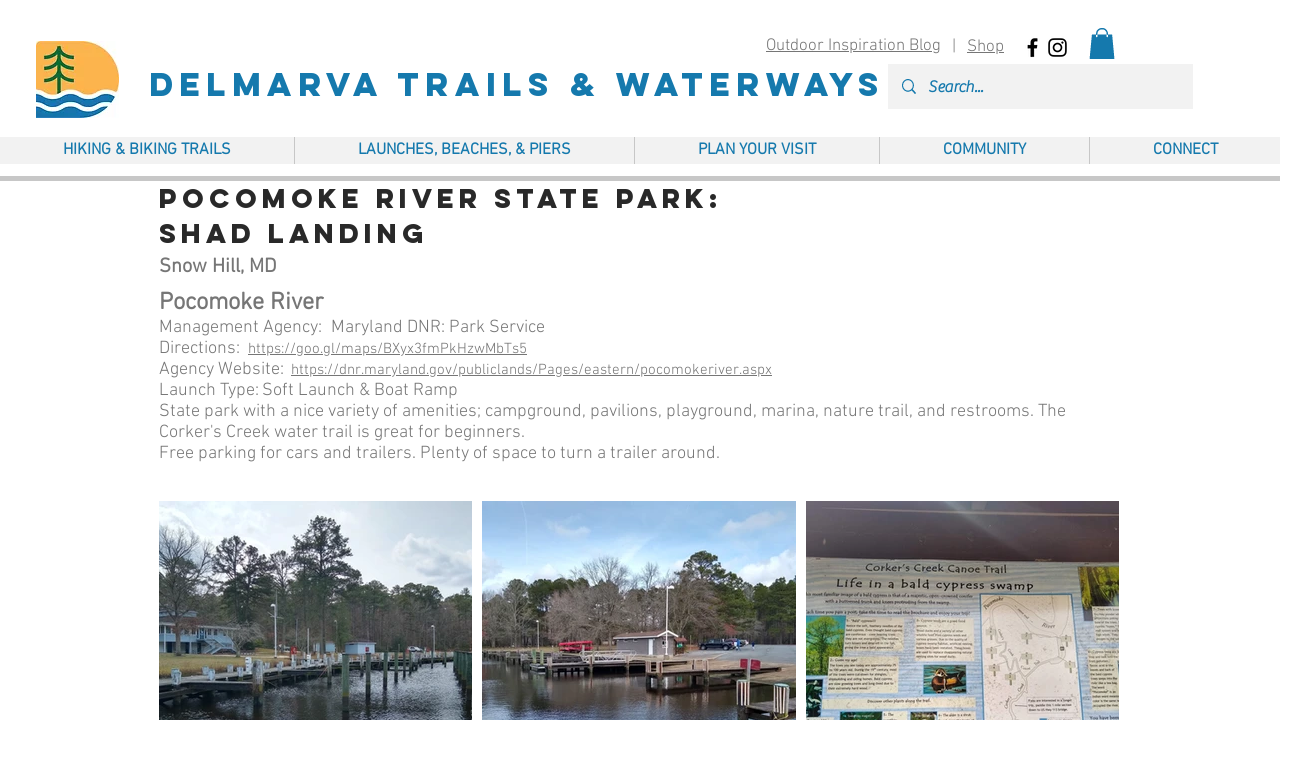

--- FILE ---
content_type: text/html; charset=utf-8
request_url: https://www.google.com/recaptcha/api2/aframe
body_size: 268
content:
<!DOCTYPE HTML><html><head><meta http-equiv="content-type" content="text/html; charset=UTF-8"></head><body><script nonce="ElmW8-xEgfWOD5vAJKp6gA">/** Anti-fraud and anti-abuse applications only. See google.com/recaptcha */ try{var clients={'sodar':'https://pagead2.googlesyndication.com/pagead/sodar?'};window.addEventListener("message",function(a){try{if(a.source===window.parent){var b=JSON.parse(a.data);var c=clients[b['id']];if(c){var d=document.createElement('img');d.src=c+b['params']+'&rc='+(localStorage.getItem("rc::a")?sessionStorage.getItem("rc::b"):"");window.document.body.appendChild(d);sessionStorage.setItem("rc::e",parseInt(sessionStorage.getItem("rc::e")||0)+1);localStorage.setItem("rc::h",'1769297210714');}}}catch(b){}});window.parent.postMessage("_grecaptcha_ready", "*");}catch(b){}</script></body></html>